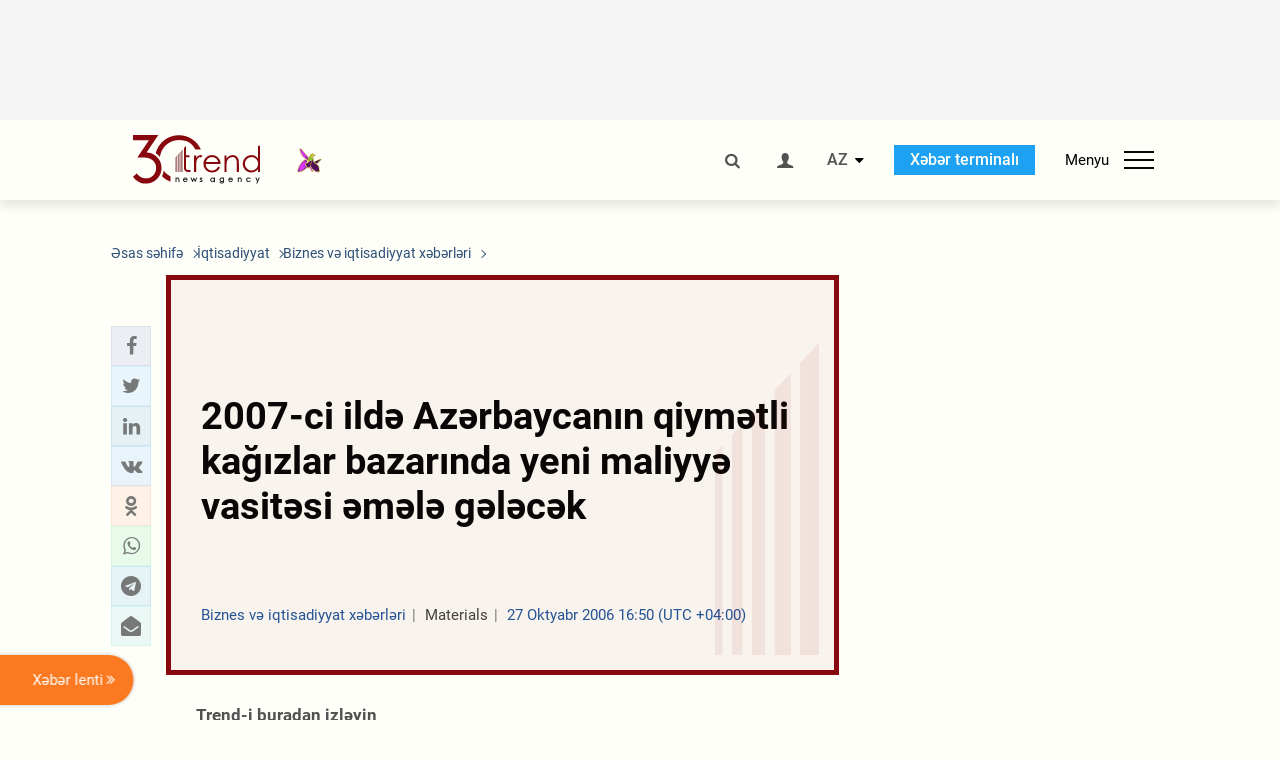

--- FILE ---
content_type: text/html; charset=utf-8
request_url: https://www.google.com/recaptcha/api2/anchor?ar=1&k=6Le0Mn0eAAAAAH-ikFIP7pKEggs-8uUk3fIiwJ54&co=aHR0cHM6Ly9hei50cmVuZC5hejo0NDM.&hl=en&v=PoyoqOPhxBO7pBk68S4YbpHZ&size=invisible&anchor-ms=20000&execute-ms=30000&cb=swi6lqc42r4u
body_size: 48518
content:
<!DOCTYPE HTML><html dir="ltr" lang="en"><head><meta http-equiv="Content-Type" content="text/html; charset=UTF-8">
<meta http-equiv="X-UA-Compatible" content="IE=edge">
<title>reCAPTCHA</title>
<style type="text/css">
/* cyrillic-ext */
@font-face {
  font-family: 'Roboto';
  font-style: normal;
  font-weight: 400;
  font-stretch: 100%;
  src: url(//fonts.gstatic.com/s/roboto/v48/KFO7CnqEu92Fr1ME7kSn66aGLdTylUAMa3GUBHMdazTgWw.woff2) format('woff2');
  unicode-range: U+0460-052F, U+1C80-1C8A, U+20B4, U+2DE0-2DFF, U+A640-A69F, U+FE2E-FE2F;
}
/* cyrillic */
@font-face {
  font-family: 'Roboto';
  font-style: normal;
  font-weight: 400;
  font-stretch: 100%;
  src: url(//fonts.gstatic.com/s/roboto/v48/KFO7CnqEu92Fr1ME7kSn66aGLdTylUAMa3iUBHMdazTgWw.woff2) format('woff2');
  unicode-range: U+0301, U+0400-045F, U+0490-0491, U+04B0-04B1, U+2116;
}
/* greek-ext */
@font-face {
  font-family: 'Roboto';
  font-style: normal;
  font-weight: 400;
  font-stretch: 100%;
  src: url(//fonts.gstatic.com/s/roboto/v48/KFO7CnqEu92Fr1ME7kSn66aGLdTylUAMa3CUBHMdazTgWw.woff2) format('woff2');
  unicode-range: U+1F00-1FFF;
}
/* greek */
@font-face {
  font-family: 'Roboto';
  font-style: normal;
  font-weight: 400;
  font-stretch: 100%;
  src: url(//fonts.gstatic.com/s/roboto/v48/KFO7CnqEu92Fr1ME7kSn66aGLdTylUAMa3-UBHMdazTgWw.woff2) format('woff2');
  unicode-range: U+0370-0377, U+037A-037F, U+0384-038A, U+038C, U+038E-03A1, U+03A3-03FF;
}
/* math */
@font-face {
  font-family: 'Roboto';
  font-style: normal;
  font-weight: 400;
  font-stretch: 100%;
  src: url(//fonts.gstatic.com/s/roboto/v48/KFO7CnqEu92Fr1ME7kSn66aGLdTylUAMawCUBHMdazTgWw.woff2) format('woff2');
  unicode-range: U+0302-0303, U+0305, U+0307-0308, U+0310, U+0312, U+0315, U+031A, U+0326-0327, U+032C, U+032F-0330, U+0332-0333, U+0338, U+033A, U+0346, U+034D, U+0391-03A1, U+03A3-03A9, U+03B1-03C9, U+03D1, U+03D5-03D6, U+03F0-03F1, U+03F4-03F5, U+2016-2017, U+2034-2038, U+203C, U+2040, U+2043, U+2047, U+2050, U+2057, U+205F, U+2070-2071, U+2074-208E, U+2090-209C, U+20D0-20DC, U+20E1, U+20E5-20EF, U+2100-2112, U+2114-2115, U+2117-2121, U+2123-214F, U+2190, U+2192, U+2194-21AE, U+21B0-21E5, U+21F1-21F2, U+21F4-2211, U+2213-2214, U+2216-22FF, U+2308-230B, U+2310, U+2319, U+231C-2321, U+2336-237A, U+237C, U+2395, U+239B-23B7, U+23D0, U+23DC-23E1, U+2474-2475, U+25AF, U+25B3, U+25B7, U+25BD, U+25C1, U+25CA, U+25CC, U+25FB, U+266D-266F, U+27C0-27FF, U+2900-2AFF, U+2B0E-2B11, U+2B30-2B4C, U+2BFE, U+3030, U+FF5B, U+FF5D, U+1D400-1D7FF, U+1EE00-1EEFF;
}
/* symbols */
@font-face {
  font-family: 'Roboto';
  font-style: normal;
  font-weight: 400;
  font-stretch: 100%;
  src: url(//fonts.gstatic.com/s/roboto/v48/KFO7CnqEu92Fr1ME7kSn66aGLdTylUAMaxKUBHMdazTgWw.woff2) format('woff2');
  unicode-range: U+0001-000C, U+000E-001F, U+007F-009F, U+20DD-20E0, U+20E2-20E4, U+2150-218F, U+2190, U+2192, U+2194-2199, U+21AF, U+21E6-21F0, U+21F3, U+2218-2219, U+2299, U+22C4-22C6, U+2300-243F, U+2440-244A, U+2460-24FF, U+25A0-27BF, U+2800-28FF, U+2921-2922, U+2981, U+29BF, U+29EB, U+2B00-2BFF, U+4DC0-4DFF, U+FFF9-FFFB, U+10140-1018E, U+10190-1019C, U+101A0, U+101D0-101FD, U+102E0-102FB, U+10E60-10E7E, U+1D2C0-1D2D3, U+1D2E0-1D37F, U+1F000-1F0FF, U+1F100-1F1AD, U+1F1E6-1F1FF, U+1F30D-1F30F, U+1F315, U+1F31C, U+1F31E, U+1F320-1F32C, U+1F336, U+1F378, U+1F37D, U+1F382, U+1F393-1F39F, U+1F3A7-1F3A8, U+1F3AC-1F3AF, U+1F3C2, U+1F3C4-1F3C6, U+1F3CA-1F3CE, U+1F3D4-1F3E0, U+1F3ED, U+1F3F1-1F3F3, U+1F3F5-1F3F7, U+1F408, U+1F415, U+1F41F, U+1F426, U+1F43F, U+1F441-1F442, U+1F444, U+1F446-1F449, U+1F44C-1F44E, U+1F453, U+1F46A, U+1F47D, U+1F4A3, U+1F4B0, U+1F4B3, U+1F4B9, U+1F4BB, U+1F4BF, U+1F4C8-1F4CB, U+1F4D6, U+1F4DA, U+1F4DF, U+1F4E3-1F4E6, U+1F4EA-1F4ED, U+1F4F7, U+1F4F9-1F4FB, U+1F4FD-1F4FE, U+1F503, U+1F507-1F50B, U+1F50D, U+1F512-1F513, U+1F53E-1F54A, U+1F54F-1F5FA, U+1F610, U+1F650-1F67F, U+1F687, U+1F68D, U+1F691, U+1F694, U+1F698, U+1F6AD, U+1F6B2, U+1F6B9-1F6BA, U+1F6BC, U+1F6C6-1F6CF, U+1F6D3-1F6D7, U+1F6E0-1F6EA, U+1F6F0-1F6F3, U+1F6F7-1F6FC, U+1F700-1F7FF, U+1F800-1F80B, U+1F810-1F847, U+1F850-1F859, U+1F860-1F887, U+1F890-1F8AD, U+1F8B0-1F8BB, U+1F8C0-1F8C1, U+1F900-1F90B, U+1F93B, U+1F946, U+1F984, U+1F996, U+1F9E9, U+1FA00-1FA6F, U+1FA70-1FA7C, U+1FA80-1FA89, U+1FA8F-1FAC6, U+1FACE-1FADC, U+1FADF-1FAE9, U+1FAF0-1FAF8, U+1FB00-1FBFF;
}
/* vietnamese */
@font-face {
  font-family: 'Roboto';
  font-style: normal;
  font-weight: 400;
  font-stretch: 100%;
  src: url(//fonts.gstatic.com/s/roboto/v48/KFO7CnqEu92Fr1ME7kSn66aGLdTylUAMa3OUBHMdazTgWw.woff2) format('woff2');
  unicode-range: U+0102-0103, U+0110-0111, U+0128-0129, U+0168-0169, U+01A0-01A1, U+01AF-01B0, U+0300-0301, U+0303-0304, U+0308-0309, U+0323, U+0329, U+1EA0-1EF9, U+20AB;
}
/* latin-ext */
@font-face {
  font-family: 'Roboto';
  font-style: normal;
  font-weight: 400;
  font-stretch: 100%;
  src: url(//fonts.gstatic.com/s/roboto/v48/KFO7CnqEu92Fr1ME7kSn66aGLdTylUAMa3KUBHMdazTgWw.woff2) format('woff2');
  unicode-range: U+0100-02BA, U+02BD-02C5, U+02C7-02CC, U+02CE-02D7, U+02DD-02FF, U+0304, U+0308, U+0329, U+1D00-1DBF, U+1E00-1E9F, U+1EF2-1EFF, U+2020, U+20A0-20AB, U+20AD-20C0, U+2113, U+2C60-2C7F, U+A720-A7FF;
}
/* latin */
@font-face {
  font-family: 'Roboto';
  font-style: normal;
  font-weight: 400;
  font-stretch: 100%;
  src: url(//fonts.gstatic.com/s/roboto/v48/KFO7CnqEu92Fr1ME7kSn66aGLdTylUAMa3yUBHMdazQ.woff2) format('woff2');
  unicode-range: U+0000-00FF, U+0131, U+0152-0153, U+02BB-02BC, U+02C6, U+02DA, U+02DC, U+0304, U+0308, U+0329, U+2000-206F, U+20AC, U+2122, U+2191, U+2193, U+2212, U+2215, U+FEFF, U+FFFD;
}
/* cyrillic-ext */
@font-face {
  font-family: 'Roboto';
  font-style: normal;
  font-weight: 500;
  font-stretch: 100%;
  src: url(//fonts.gstatic.com/s/roboto/v48/KFO7CnqEu92Fr1ME7kSn66aGLdTylUAMa3GUBHMdazTgWw.woff2) format('woff2');
  unicode-range: U+0460-052F, U+1C80-1C8A, U+20B4, U+2DE0-2DFF, U+A640-A69F, U+FE2E-FE2F;
}
/* cyrillic */
@font-face {
  font-family: 'Roboto';
  font-style: normal;
  font-weight: 500;
  font-stretch: 100%;
  src: url(//fonts.gstatic.com/s/roboto/v48/KFO7CnqEu92Fr1ME7kSn66aGLdTylUAMa3iUBHMdazTgWw.woff2) format('woff2');
  unicode-range: U+0301, U+0400-045F, U+0490-0491, U+04B0-04B1, U+2116;
}
/* greek-ext */
@font-face {
  font-family: 'Roboto';
  font-style: normal;
  font-weight: 500;
  font-stretch: 100%;
  src: url(//fonts.gstatic.com/s/roboto/v48/KFO7CnqEu92Fr1ME7kSn66aGLdTylUAMa3CUBHMdazTgWw.woff2) format('woff2');
  unicode-range: U+1F00-1FFF;
}
/* greek */
@font-face {
  font-family: 'Roboto';
  font-style: normal;
  font-weight: 500;
  font-stretch: 100%;
  src: url(//fonts.gstatic.com/s/roboto/v48/KFO7CnqEu92Fr1ME7kSn66aGLdTylUAMa3-UBHMdazTgWw.woff2) format('woff2');
  unicode-range: U+0370-0377, U+037A-037F, U+0384-038A, U+038C, U+038E-03A1, U+03A3-03FF;
}
/* math */
@font-face {
  font-family: 'Roboto';
  font-style: normal;
  font-weight: 500;
  font-stretch: 100%;
  src: url(//fonts.gstatic.com/s/roboto/v48/KFO7CnqEu92Fr1ME7kSn66aGLdTylUAMawCUBHMdazTgWw.woff2) format('woff2');
  unicode-range: U+0302-0303, U+0305, U+0307-0308, U+0310, U+0312, U+0315, U+031A, U+0326-0327, U+032C, U+032F-0330, U+0332-0333, U+0338, U+033A, U+0346, U+034D, U+0391-03A1, U+03A3-03A9, U+03B1-03C9, U+03D1, U+03D5-03D6, U+03F0-03F1, U+03F4-03F5, U+2016-2017, U+2034-2038, U+203C, U+2040, U+2043, U+2047, U+2050, U+2057, U+205F, U+2070-2071, U+2074-208E, U+2090-209C, U+20D0-20DC, U+20E1, U+20E5-20EF, U+2100-2112, U+2114-2115, U+2117-2121, U+2123-214F, U+2190, U+2192, U+2194-21AE, U+21B0-21E5, U+21F1-21F2, U+21F4-2211, U+2213-2214, U+2216-22FF, U+2308-230B, U+2310, U+2319, U+231C-2321, U+2336-237A, U+237C, U+2395, U+239B-23B7, U+23D0, U+23DC-23E1, U+2474-2475, U+25AF, U+25B3, U+25B7, U+25BD, U+25C1, U+25CA, U+25CC, U+25FB, U+266D-266F, U+27C0-27FF, U+2900-2AFF, U+2B0E-2B11, U+2B30-2B4C, U+2BFE, U+3030, U+FF5B, U+FF5D, U+1D400-1D7FF, U+1EE00-1EEFF;
}
/* symbols */
@font-face {
  font-family: 'Roboto';
  font-style: normal;
  font-weight: 500;
  font-stretch: 100%;
  src: url(//fonts.gstatic.com/s/roboto/v48/KFO7CnqEu92Fr1ME7kSn66aGLdTylUAMaxKUBHMdazTgWw.woff2) format('woff2');
  unicode-range: U+0001-000C, U+000E-001F, U+007F-009F, U+20DD-20E0, U+20E2-20E4, U+2150-218F, U+2190, U+2192, U+2194-2199, U+21AF, U+21E6-21F0, U+21F3, U+2218-2219, U+2299, U+22C4-22C6, U+2300-243F, U+2440-244A, U+2460-24FF, U+25A0-27BF, U+2800-28FF, U+2921-2922, U+2981, U+29BF, U+29EB, U+2B00-2BFF, U+4DC0-4DFF, U+FFF9-FFFB, U+10140-1018E, U+10190-1019C, U+101A0, U+101D0-101FD, U+102E0-102FB, U+10E60-10E7E, U+1D2C0-1D2D3, U+1D2E0-1D37F, U+1F000-1F0FF, U+1F100-1F1AD, U+1F1E6-1F1FF, U+1F30D-1F30F, U+1F315, U+1F31C, U+1F31E, U+1F320-1F32C, U+1F336, U+1F378, U+1F37D, U+1F382, U+1F393-1F39F, U+1F3A7-1F3A8, U+1F3AC-1F3AF, U+1F3C2, U+1F3C4-1F3C6, U+1F3CA-1F3CE, U+1F3D4-1F3E0, U+1F3ED, U+1F3F1-1F3F3, U+1F3F5-1F3F7, U+1F408, U+1F415, U+1F41F, U+1F426, U+1F43F, U+1F441-1F442, U+1F444, U+1F446-1F449, U+1F44C-1F44E, U+1F453, U+1F46A, U+1F47D, U+1F4A3, U+1F4B0, U+1F4B3, U+1F4B9, U+1F4BB, U+1F4BF, U+1F4C8-1F4CB, U+1F4D6, U+1F4DA, U+1F4DF, U+1F4E3-1F4E6, U+1F4EA-1F4ED, U+1F4F7, U+1F4F9-1F4FB, U+1F4FD-1F4FE, U+1F503, U+1F507-1F50B, U+1F50D, U+1F512-1F513, U+1F53E-1F54A, U+1F54F-1F5FA, U+1F610, U+1F650-1F67F, U+1F687, U+1F68D, U+1F691, U+1F694, U+1F698, U+1F6AD, U+1F6B2, U+1F6B9-1F6BA, U+1F6BC, U+1F6C6-1F6CF, U+1F6D3-1F6D7, U+1F6E0-1F6EA, U+1F6F0-1F6F3, U+1F6F7-1F6FC, U+1F700-1F7FF, U+1F800-1F80B, U+1F810-1F847, U+1F850-1F859, U+1F860-1F887, U+1F890-1F8AD, U+1F8B0-1F8BB, U+1F8C0-1F8C1, U+1F900-1F90B, U+1F93B, U+1F946, U+1F984, U+1F996, U+1F9E9, U+1FA00-1FA6F, U+1FA70-1FA7C, U+1FA80-1FA89, U+1FA8F-1FAC6, U+1FACE-1FADC, U+1FADF-1FAE9, U+1FAF0-1FAF8, U+1FB00-1FBFF;
}
/* vietnamese */
@font-face {
  font-family: 'Roboto';
  font-style: normal;
  font-weight: 500;
  font-stretch: 100%;
  src: url(//fonts.gstatic.com/s/roboto/v48/KFO7CnqEu92Fr1ME7kSn66aGLdTylUAMa3OUBHMdazTgWw.woff2) format('woff2');
  unicode-range: U+0102-0103, U+0110-0111, U+0128-0129, U+0168-0169, U+01A0-01A1, U+01AF-01B0, U+0300-0301, U+0303-0304, U+0308-0309, U+0323, U+0329, U+1EA0-1EF9, U+20AB;
}
/* latin-ext */
@font-face {
  font-family: 'Roboto';
  font-style: normal;
  font-weight: 500;
  font-stretch: 100%;
  src: url(//fonts.gstatic.com/s/roboto/v48/KFO7CnqEu92Fr1ME7kSn66aGLdTylUAMa3KUBHMdazTgWw.woff2) format('woff2');
  unicode-range: U+0100-02BA, U+02BD-02C5, U+02C7-02CC, U+02CE-02D7, U+02DD-02FF, U+0304, U+0308, U+0329, U+1D00-1DBF, U+1E00-1E9F, U+1EF2-1EFF, U+2020, U+20A0-20AB, U+20AD-20C0, U+2113, U+2C60-2C7F, U+A720-A7FF;
}
/* latin */
@font-face {
  font-family: 'Roboto';
  font-style: normal;
  font-weight: 500;
  font-stretch: 100%;
  src: url(//fonts.gstatic.com/s/roboto/v48/KFO7CnqEu92Fr1ME7kSn66aGLdTylUAMa3yUBHMdazQ.woff2) format('woff2');
  unicode-range: U+0000-00FF, U+0131, U+0152-0153, U+02BB-02BC, U+02C6, U+02DA, U+02DC, U+0304, U+0308, U+0329, U+2000-206F, U+20AC, U+2122, U+2191, U+2193, U+2212, U+2215, U+FEFF, U+FFFD;
}
/* cyrillic-ext */
@font-face {
  font-family: 'Roboto';
  font-style: normal;
  font-weight: 900;
  font-stretch: 100%;
  src: url(//fonts.gstatic.com/s/roboto/v48/KFO7CnqEu92Fr1ME7kSn66aGLdTylUAMa3GUBHMdazTgWw.woff2) format('woff2');
  unicode-range: U+0460-052F, U+1C80-1C8A, U+20B4, U+2DE0-2DFF, U+A640-A69F, U+FE2E-FE2F;
}
/* cyrillic */
@font-face {
  font-family: 'Roboto';
  font-style: normal;
  font-weight: 900;
  font-stretch: 100%;
  src: url(//fonts.gstatic.com/s/roboto/v48/KFO7CnqEu92Fr1ME7kSn66aGLdTylUAMa3iUBHMdazTgWw.woff2) format('woff2');
  unicode-range: U+0301, U+0400-045F, U+0490-0491, U+04B0-04B1, U+2116;
}
/* greek-ext */
@font-face {
  font-family: 'Roboto';
  font-style: normal;
  font-weight: 900;
  font-stretch: 100%;
  src: url(//fonts.gstatic.com/s/roboto/v48/KFO7CnqEu92Fr1ME7kSn66aGLdTylUAMa3CUBHMdazTgWw.woff2) format('woff2');
  unicode-range: U+1F00-1FFF;
}
/* greek */
@font-face {
  font-family: 'Roboto';
  font-style: normal;
  font-weight: 900;
  font-stretch: 100%;
  src: url(//fonts.gstatic.com/s/roboto/v48/KFO7CnqEu92Fr1ME7kSn66aGLdTylUAMa3-UBHMdazTgWw.woff2) format('woff2');
  unicode-range: U+0370-0377, U+037A-037F, U+0384-038A, U+038C, U+038E-03A1, U+03A3-03FF;
}
/* math */
@font-face {
  font-family: 'Roboto';
  font-style: normal;
  font-weight: 900;
  font-stretch: 100%;
  src: url(//fonts.gstatic.com/s/roboto/v48/KFO7CnqEu92Fr1ME7kSn66aGLdTylUAMawCUBHMdazTgWw.woff2) format('woff2');
  unicode-range: U+0302-0303, U+0305, U+0307-0308, U+0310, U+0312, U+0315, U+031A, U+0326-0327, U+032C, U+032F-0330, U+0332-0333, U+0338, U+033A, U+0346, U+034D, U+0391-03A1, U+03A3-03A9, U+03B1-03C9, U+03D1, U+03D5-03D6, U+03F0-03F1, U+03F4-03F5, U+2016-2017, U+2034-2038, U+203C, U+2040, U+2043, U+2047, U+2050, U+2057, U+205F, U+2070-2071, U+2074-208E, U+2090-209C, U+20D0-20DC, U+20E1, U+20E5-20EF, U+2100-2112, U+2114-2115, U+2117-2121, U+2123-214F, U+2190, U+2192, U+2194-21AE, U+21B0-21E5, U+21F1-21F2, U+21F4-2211, U+2213-2214, U+2216-22FF, U+2308-230B, U+2310, U+2319, U+231C-2321, U+2336-237A, U+237C, U+2395, U+239B-23B7, U+23D0, U+23DC-23E1, U+2474-2475, U+25AF, U+25B3, U+25B7, U+25BD, U+25C1, U+25CA, U+25CC, U+25FB, U+266D-266F, U+27C0-27FF, U+2900-2AFF, U+2B0E-2B11, U+2B30-2B4C, U+2BFE, U+3030, U+FF5B, U+FF5D, U+1D400-1D7FF, U+1EE00-1EEFF;
}
/* symbols */
@font-face {
  font-family: 'Roboto';
  font-style: normal;
  font-weight: 900;
  font-stretch: 100%;
  src: url(//fonts.gstatic.com/s/roboto/v48/KFO7CnqEu92Fr1ME7kSn66aGLdTylUAMaxKUBHMdazTgWw.woff2) format('woff2');
  unicode-range: U+0001-000C, U+000E-001F, U+007F-009F, U+20DD-20E0, U+20E2-20E4, U+2150-218F, U+2190, U+2192, U+2194-2199, U+21AF, U+21E6-21F0, U+21F3, U+2218-2219, U+2299, U+22C4-22C6, U+2300-243F, U+2440-244A, U+2460-24FF, U+25A0-27BF, U+2800-28FF, U+2921-2922, U+2981, U+29BF, U+29EB, U+2B00-2BFF, U+4DC0-4DFF, U+FFF9-FFFB, U+10140-1018E, U+10190-1019C, U+101A0, U+101D0-101FD, U+102E0-102FB, U+10E60-10E7E, U+1D2C0-1D2D3, U+1D2E0-1D37F, U+1F000-1F0FF, U+1F100-1F1AD, U+1F1E6-1F1FF, U+1F30D-1F30F, U+1F315, U+1F31C, U+1F31E, U+1F320-1F32C, U+1F336, U+1F378, U+1F37D, U+1F382, U+1F393-1F39F, U+1F3A7-1F3A8, U+1F3AC-1F3AF, U+1F3C2, U+1F3C4-1F3C6, U+1F3CA-1F3CE, U+1F3D4-1F3E0, U+1F3ED, U+1F3F1-1F3F3, U+1F3F5-1F3F7, U+1F408, U+1F415, U+1F41F, U+1F426, U+1F43F, U+1F441-1F442, U+1F444, U+1F446-1F449, U+1F44C-1F44E, U+1F453, U+1F46A, U+1F47D, U+1F4A3, U+1F4B0, U+1F4B3, U+1F4B9, U+1F4BB, U+1F4BF, U+1F4C8-1F4CB, U+1F4D6, U+1F4DA, U+1F4DF, U+1F4E3-1F4E6, U+1F4EA-1F4ED, U+1F4F7, U+1F4F9-1F4FB, U+1F4FD-1F4FE, U+1F503, U+1F507-1F50B, U+1F50D, U+1F512-1F513, U+1F53E-1F54A, U+1F54F-1F5FA, U+1F610, U+1F650-1F67F, U+1F687, U+1F68D, U+1F691, U+1F694, U+1F698, U+1F6AD, U+1F6B2, U+1F6B9-1F6BA, U+1F6BC, U+1F6C6-1F6CF, U+1F6D3-1F6D7, U+1F6E0-1F6EA, U+1F6F0-1F6F3, U+1F6F7-1F6FC, U+1F700-1F7FF, U+1F800-1F80B, U+1F810-1F847, U+1F850-1F859, U+1F860-1F887, U+1F890-1F8AD, U+1F8B0-1F8BB, U+1F8C0-1F8C1, U+1F900-1F90B, U+1F93B, U+1F946, U+1F984, U+1F996, U+1F9E9, U+1FA00-1FA6F, U+1FA70-1FA7C, U+1FA80-1FA89, U+1FA8F-1FAC6, U+1FACE-1FADC, U+1FADF-1FAE9, U+1FAF0-1FAF8, U+1FB00-1FBFF;
}
/* vietnamese */
@font-face {
  font-family: 'Roboto';
  font-style: normal;
  font-weight: 900;
  font-stretch: 100%;
  src: url(//fonts.gstatic.com/s/roboto/v48/KFO7CnqEu92Fr1ME7kSn66aGLdTylUAMa3OUBHMdazTgWw.woff2) format('woff2');
  unicode-range: U+0102-0103, U+0110-0111, U+0128-0129, U+0168-0169, U+01A0-01A1, U+01AF-01B0, U+0300-0301, U+0303-0304, U+0308-0309, U+0323, U+0329, U+1EA0-1EF9, U+20AB;
}
/* latin-ext */
@font-face {
  font-family: 'Roboto';
  font-style: normal;
  font-weight: 900;
  font-stretch: 100%;
  src: url(//fonts.gstatic.com/s/roboto/v48/KFO7CnqEu92Fr1ME7kSn66aGLdTylUAMa3KUBHMdazTgWw.woff2) format('woff2');
  unicode-range: U+0100-02BA, U+02BD-02C5, U+02C7-02CC, U+02CE-02D7, U+02DD-02FF, U+0304, U+0308, U+0329, U+1D00-1DBF, U+1E00-1E9F, U+1EF2-1EFF, U+2020, U+20A0-20AB, U+20AD-20C0, U+2113, U+2C60-2C7F, U+A720-A7FF;
}
/* latin */
@font-face {
  font-family: 'Roboto';
  font-style: normal;
  font-weight: 900;
  font-stretch: 100%;
  src: url(//fonts.gstatic.com/s/roboto/v48/KFO7CnqEu92Fr1ME7kSn66aGLdTylUAMa3yUBHMdazQ.woff2) format('woff2');
  unicode-range: U+0000-00FF, U+0131, U+0152-0153, U+02BB-02BC, U+02C6, U+02DA, U+02DC, U+0304, U+0308, U+0329, U+2000-206F, U+20AC, U+2122, U+2191, U+2193, U+2212, U+2215, U+FEFF, U+FFFD;
}

</style>
<link rel="stylesheet" type="text/css" href="https://www.gstatic.com/recaptcha/releases/PoyoqOPhxBO7pBk68S4YbpHZ/styles__ltr.css">
<script nonce="xGtlKunt6zxkQ0Md__5hJw" type="text/javascript">window['__recaptcha_api'] = 'https://www.google.com/recaptcha/api2/';</script>
<script type="text/javascript" src="https://www.gstatic.com/recaptcha/releases/PoyoqOPhxBO7pBk68S4YbpHZ/recaptcha__en.js" nonce="xGtlKunt6zxkQ0Md__5hJw">
      
    </script></head>
<body><div id="rc-anchor-alert" class="rc-anchor-alert"></div>
<input type="hidden" id="recaptcha-token" value="[base64]">
<script type="text/javascript" nonce="xGtlKunt6zxkQ0Md__5hJw">
      recaptcha.anchor.Main.init("[\x22ainput\x22,[\x22bgdata\x22,\x22\x22,\[base64]/[base64]/[base64]/bmV3IHJbeF0oY1swXSk6RT09Mj9uZXcgclt4XShjWzBdLGNbMV0pOkU9PTM/bmV3IHJbeF0oY1swXSxjWzFdLGNbMl0pOkU9PTQ/[base64]/[base64]/[base64]/[base64]/[base64]/[base64]/[base64]/[base64]\x22,\[base64]\\u003d\\u003d\x22,\x22w5R7w5fDqcKPwpMBXgDCscKBwowmwqJSwq/ClcKiw5rDimRJazBDw6JFG3svRCPDlsKawqt4bENWc0Exwr3CnH/Dk3zDlgvCpj/Do8K/QCoFw7rDtB1Uw5rCv8OYAgnDhcOXeMKPwrZ3SsK6w7pVOC7DlG7DnVnDmlpXwpd/w6crf8KFw7kfwp1fMhVnw6vCtjnDiHEvw6xbUCnClcK2RjIJwrkGS8OadcOgwp3DucKvU11swr0lwr0oMMO9w5I9K8K/[base64]/Dsnp/IcOVwrNiwo/DsypBwpNVQMOPUMKlwp/CtcKBwrDCnE88wqJuwrXCkMO6wqLDs37Dk8OWFsK1wqzCrAZSK288DgfCs8KBwpllw6VwwrE1OcK5PMKmwqvDjBXCmwsfw6xbHnHDucKEwoxSaEpMGcKVwpszecOHQHZZw6ASwrlVGy3CjMOlw5/[base64]/DmcKvw5g/DzzDo8OvQ2h3N8Kowp/CisK3w4rDucOGwpXDscO/w4HChV5PRcKpwpkTUTwFw5PDnh7DrcOkw5fDosOrc8OawrzCvMKewqvCjQ5AwpM3f8OiwpNmwqJMw6LDrMOxN3HCkVrCkRBIwpQ3K8ORwpvDmsK+Y8Orw5vCgMKAw758KjXDgMKcwq/CqMOdXHHDuFNTwrfCuQYKw67CpU7CkFhfU3RdYsO7FmFIYlHDrUTCucOQwr/Ci8O/IGfCuUnCkjc6fQTCgsOIw4dHw7JTwpNuwqEuWC7CvE7DpsO2YcO/DMKfSWMCwrfCrks5w7XCsCvCrsOmd8OKSCvCq8OvwpbDvsKCw6g/w43DncOuw6HCnXxNwp1aEi3DrsK5w4TClcKuKzc6Egknwp0bTcK2wotnD8OqwrvDocOgwpvDmcOxw61/[base64]/CvVnCqxQRTsOwwqdIY3MXaS/CgMK3w6s1E8KsYcOZZjpWw5JGwrDDghPChcKaw5jDqsODw5rDnhNFwrrCr20RwoPDqMKLUcKLw5fDoMKhfkzCssKQT8K1MsKYw5N+e8OVZljDisKwCD3CnMOTwq/DmMKHJMKmw43DqWjCmsOaUMO5wrouIBrDmMOOa8Ogwop8w4lFw6c5HsKbVGxQwrJSw6UKPsK2w5zDgmwOIcOoSCAfwoHDvMOFwpwGw6E5w6MWwq/DpcK7asOhE8O5wo5XwqbClFvCgsOwEGxRYsK8HsO6SQxcSX7Dn8OPUMK/wrkkH8K/w7hmw59Vw79facKbw7nCicOrwphQJcKkcsKvdC7Ck8O+wr3DnMKAw6LCgGIYW8KNwqzCjy4sw4zDnsKSC8OCw4DDh8OJYnsUw5DCj2BSwqDCpMK2J2w0D8KgUwTDvcKHwrfDpD5fFcKMJCXDm8KhbS8ebMOAOkFtw6TCj3Uvw7NJEl/DvsKYworDkcOuw4jDt8OHcsO/w7LCmsK5ZMOqw5XDrMKrwpDDqXU2N8Oqwp/Dl8Ozw6saFwIBZsO5w5PDtDFVw5JTw5XDmm9BwoPDs2zCvMKlw5HDrMOtwrfCv8K4V8OICMKCWMOvw5hdwrt/w4RMw5/Cr8KBw4cWc8KAU0nClgDCqjfDn8KxwrPCpX/ClsK/VR5UQgvClh3DqMO0PMKWT1nCu8KWOF4AdMOrX33CgcK2NsO2w4tPTXM1w4PDg8KXwp/DrQMdwqTDpsK5JMKXHcOIZmjDgDxhdDTDoEDCij3DtgY4wpNPEMOjw5F+D8OmUMKaL8OWwoFnFxjDgsKcw6N2NMOzwpNqwqvCkC43w4fDqT9ub11yKzrCo8KSw4dew7rDisO9w7Jbw4fDhHcBw7Imd8KJV8ObesKEwr3CssKIJgvCo387wqQHwromwpA2w5d9HsOlw6/CpBEAMMOBK0zDssOXKlPCs285e1LDmnHDg0rDnsKewoEmwohNMy/[base64]/Dp8KgAUjDvsKhL0DDsHrDqi7DhnwqDMOJB8OCX8O9w6U+w7E0wp3DnsKJwoHCuS7DmMO3woJMw5zDu1/DgUtNHj0ZMgfCscKCw58CJsOZwqwLwrQvwqALacOpw4nCgsK0di50fsO+wq5wwo/ChmJnIcOtT2DCh8OcPcKiZ8KFw4tOw44QdMOwFcKCOcO3w6vDo8Kpw7DCoMOkfTbCj8Oewqojw4rCklxTwqAswojDkBoNwrnCu0xBwq7Di8KWHxQsPsKVw4g0aGDDk13CgcKBw6QlwofCm0bDrcKLw64Cdx46wp4Ew6TCoMKGXMK5wq/DrcK8w7cxw4vCgsOZw6kpKcK/wrwAw4PClFwwGQA+w7/CiWArw5LCqMK6MsOrw4FYBsO6X8Ojwp4hwrLDocOuwobDvRjDhyfDlC7DpCPCsMOpfHjDucOlw4tPaAzDniHCsDvDqCvDsl4Ow7/Do8OiBlogw5IQw4nCkMKQwqUhJ8O5DcKiw4QdwqJzW8K7w6nCk8O0w4ZYVMOeaS/CkjvDo8KZd1LCv3ZrXsOOwp0sw7/ChMKFFCDCvj8LMMKPJMKYVgAyw5IGMsOxYMOmZ8OUwqtzwoF9ZMO9w5ZDCgZxwq19EsO3wp8Tw5cww6vChR41CMKOwppdw6kBw6LDscKpwpfCmMO2XsKCXRVjw6pjYcO+wqHCrQTClcKgwp/[base64]/DkH7Dh8OWwr0OSMKCPMKNS0tMwq56w5ZCe1U9FcOOVDnDpSjCncO2VD/CvjDDkn9eMcO3w6vCq8OEw5RBw4AVw4g0ccOiT8KVc8Oxw5IZasOCw4UzPVjDhsK1QMKQw7bCm8OsAsKkGg/ClFlUw7xmbj/[base64]/[base64]/DpMOddcOPwqnDtsKxEVbDvC3Dg8KWw6jCrcKjR39eEsKLa8OPwpB5wrk2F1IxMzpuwoHCtFTCo8KsdSTDoW7CsFYZYWLDoA4fHsKde8OrGW3Cq13DucKmwrpZwosuHhbCnsKQw5IBIFnCoADDmGV/NsOfw7TDmBhjw7fChcKKGFsrwoHCkMKlVxfCjDQLwoV8WsKLVMK/wojDgnvDl8KMwrnCucKdw61ufMOgwrbCslMUw4zDicOVUgXCmhofRCHCnnjDn8OBw6lIPyPDrkzDkMOZwrwxwoXDiWDDowkDwp/CqCXDhsOuA3l7HlXCpGTDkcOSwqPDsMK7R0rDtm/CgMO/FsOrw4/Ck0N8w7E0ZcKDSS4vaMOOw559wp/DqX90UMKnOA9uw73DuMKPwoXDlcKOw4TCu8Oxw7h1FMKSwoIuwqTCoMKuRWQhw47DrMKlwonCncKmfcKXw6M/EnBDwpswwp5BfWRyw7p5JMOWwo8dAiXDjilHY2vCr8KHw6zDgMOMw45jDl3CsCHDpiDDvMO/DS7ClBjCg8O5w4xIwoHCj8KCZsKbwrscMAlgwpLDqMKqfBRFBcOUO8OdGVHDk8O4wr94OsOQMxwhw77CqMOTZcO9w5TDgWPCukUoQh8kfXDDscKAwo/CtHcQf8K/AMOQw67Dt8OaLMOxw744I8OPwpI8woNWwofCgsKMIsKEwr3Cm8KaLcODw6/Dp8O3w6TDvknDuQN7w65sBcKMwpnCksKhTcKnw5vDi8OnIgAYw4/DrsOPJ8KvfcKiwp4mZcOKGMKYw7hQU8KnBxJ9wqPDl8OgNDcvPsKXw5DCpyYLD2/Cn8OJR8KRYGkfBmDDrcKCLwVsWHogDMK+fl3Do8OiScOANcOdwqTDmcKadT7Cj29Uw6rDksOTwo7CjsO8awbDr0LDs8KfwoVPTAfDksOrw5nCjcKAIcKtw5slS2HCr2FUUj7Dr8O5PDbDi3PDlCJ6wrVgVCTDqAoqw5vDhFMtwqrCmMOew5vCjDbDgMKkw6F/wrfDtcOQw6c7w6lswp7DnRjChcOiJEUId8KBEw4dJsO/wrfCqcOxw7DCqMKew7PChMKCd07DnsOew43DlcOcI1EDwod6ci58JMONGMKaRMKjwpFKw78hOSsNwoXDpV5QwpADw5TCqVQ5wpHCgMKvwonCiyRhXj5jbAzCvsOgIAIVwqlWc8OzwptMRsO0csKCw4jDm3zDisOPw5zDtjJNw5/[base64]/asOQw7hvQMK9BzkqXxsTEcOtw5XCmsKaw7nCucKAScOBGU0JM8KaQF0Tw4XDrsO+wp7DjcOfw59aw4N/CMKFwpjDpgbDl1QRw7JJw4ptw7rDpE4YIxdbwqJawrPCjsKCYBUDMsO6wp4fQUQEwqdRw7dTAUchw5nChkHDhVsjcMKJbzfCmcO6NEtBMUXDi8OxwqXCnQwVUMOqw5rCrj5IKQnDpBDClFwlwohidsKfw4jCjsOPBz4tw5/[base64]/CtEvCmsKKdDbDmcOfwoDCjQMKUsOGQ8O0w5YBUsO4w5bCmjMfw47CnsOAFBvDnUnCpcOdw4fDpl3DkxQ6f8KsGhjClWDCusOcw7QUQ8K5MCgGV8O4w6XCoyLCpMKaQsOBwrTDg8OFwop6RXXCoh/DmiBAwr1dw6/[base64]/w7ZEw54kwq7DoMOMD3JtwpdIPiPDtMOdRMKHw6fDrMOhJsOfG3rDpy/DiMKkQQfCvsKnwrXClcOCfcO5XsOzJMOIYSLCrMKFUitowrR/AsKXw48kw5XCrMKScBAGwrljQ8O4b8KDFRDDt0LDmsO0K8OGWMOefsKgdiJUw5AZw5g5wr1EIcOXwqjCpB7Dg8OXw53DjMK3wqvCuMOfw7PCqsOcw5nDvj9XYU5OTMKAwpEta2nCsA/DoyzCv8KpEMKhw7sTfMKpL8K+dMKPPzhmdsOlEBVeCTbCoxXDuzoyDcOiw4/Dt8Oxw4s9EXDDlV80wqjDuUnCml9wwqfDmMKKCjHDjVHDssOnKHbDiSvCs8O2O8OOecK2w47CucOPw4gHw7PCuMKOaxrCtmPCmiPComJBw7HDglRPYC4MC8OpR8Kww5fDnsKEGsOOwr0zBsOSwofDvsKmw4nDtMK+wrjCshHCmw/CkGthPXTDsSnChUrCjMOjKsKIU3wvJ1/Co8OJL13Di8Onw5nDuMOnBXgfwqbDjhLDj8Kqw7d5w7YfJMK3AsKeQMK1OSnDsmXCksO/OVpxw44qw7hKwr/CuWV9bxA5PMO1w6hzRS7CgMOCbMK4BsKaw71vw6rDigHCr2vCrRnDssKlLcOXB1lpOjhHd8K9KcO+A8OTZ2oSw63CoyjDv8O2d8KjwqzCkMOqwppsdsKiwqvDuQzDssKPwpvCnSBZwrNUw5LCjsK+w5zClE7CkT0EwqjCr8Kiw5QDw5/DlxsPwrLCt0NeNMOBYsO0w4dCw5xEw77CsMOcNBd8w5EMw6vDvG3Cg2XDjX/CgGoQw6RUVMKwZz7DuiIUX1YqW8OXwq/Cskg2w4fDpMO6wo/DqEd8KAduw6LDrF3DjFovWV5PRsKCw5wbccOPw6vDuAYEGMOpwrfCi8KMMsOKG8OnwqJCT8OORxUoasORw6fCi8Kpw6tmw4czQ3LCkwrDisKiw47Dt8OfAxEmf0knPU/[base64]/TBzDvAbCncKgM8OPakTCnF9RaMKHwoE0w5t9wprDo8OZwofCjsK0O8O2WBvDgsOCw47ChVpCwrspaMO3w7hLAsOCMUrCqWnCvCZZO8KLdGDDhsKvwqnDpRvDsCfDocKNYXJNwpDCuX/CjXzCgWNUMMKwG8O8Y2/Co8KfwoHDpMKqIB/CnmkRPMOFCMOQwo19w67Cv8OlOMKnw6TCvwbCkDjClkMhU8KiVQpsw7PCtANUbcOEwr3Cl1LCoz8Pwr1Kw74kCX7DtUbDp0nCvQLDuw3CkiTCkMOow5EKwrNtwoXCqUlhw75CwrPCiiLCvcKBwo/ChcOnO8O4w75oTD4tw6nCicO9woRrw7/CscKfPTHDoRTDjnHCh8O9b8Ovw6NDw41xw6Fdw4IDw4U7w5/CpsOzKsKnw4nDg8K+ecKnSMKmAsK1CMO4w77Cgl4Ow7wWwrAnwp3DrmfDuwfCtRbDmXfDtCvCqA1XUWwKw4PCoy/CmsKPEjYQDDnDtcKqYDjDrTfDuDHCoMORw6TCrMKXakvDqwhgwoc5w6Rpwo5ZwqNvacOeD1tUP1TCqMKGw6N6w4QGEsOKwrZtw47DsW/CkcO1KsKYw7fCuMOpTsKGwqvDocOJZMO3NcKDw4bCg8Kcwq14wolJwoPDkitnwprDmADCs8OywrBVwpLCpMOESCzCusO/[base64]/CukFfUElyw7rCuDrClsK1VQVvdsOnKHTChMOZw4TDhjfCo8KocU0Kw7cTwrpWUy3DuiDDksOUw6UUw6jCiCLDhQhkwo3DgyxrL0wBwqwUwo3CtMOLw64Zw5hbUcOVV2JcDVxDdFXCjcKtw7Yzw5U6wrDDtsK4KsKmX8K0BkPCi1/DtMODTwQ6NUgKw7lpRUbDi8OIf8K7wqjDgEzCoMOYwpLDpcKww4vDkCPChsKzYEHDh8KZwqLCsMK+w6/[base64]/DrsKlTRFye8Opwq8xNQcPKsOqwp/DnEXDpcONecKARsOlMsOhwoFaQXo/a35tRz1nwrjDjRssAn4Lw4lGw60xw43DvQZbbxpAGGTCl8Ocw41VTjYyGcOgwpzDjBfDmcO/DGzDixt2PiN3woDCiwQQwqUgflXChMOTwoTCsDLDnQLDgQEmw7fCnMK7w7s7wrROYEvCi8KJw5jDvcOce8OhLsOawrxPw7pyUR/[base64]/ClMOgw5NaEz3Ctn7Dq8KPN8KQwq/DpEomJcKlwqHDrMO2NWphw47CjMOAXsKWwpjDsT3Dnw41VsKlwovDncOuf8KQwpRdw4EeIyjCscOuFR55AjzCtl7DjMKjwonCm8O/w4rCtcOtTMK1wpfDuwbDrQvDhWAywojDtcK/YMKRDMKcPxgaw7kVw7IqbCPDskp9w57ClnTCgHpIw4HCnQPDqURBwr7Don5dw58Qw7HDgUrClyV1w7zCtWJxMndsO3rDpDspNsOGU1fCjcKxWsOOwrJRCcKVwqjCicOFw6bCuC7CgzIKbTpQDVc8w7rDgwNHWi7Cv3N+wqLCl8Klw7BLE8Ovwp/Dt0YpGMKXHTLCmkbCmEE7wprCm8K9Oy1Gw4bClwXCvsORYcOLw5oTwog4w5cCD8OJHcKiw43DocKcDB0pw5jDncKswqYTd8Osw5zCkRjCo8Ouw6UTw5fDrcKQwrfDpsKfw4zDn8Ksw7RWw43DqcOEbmZjTMK5wr/[base64]/[base64]/DlsOHw5nDgkN/w4TDkMKfesK8dhhzbB3CpVssbcKzwpnDhxM0Ok0jfh/CnRfDsAYgw7cENQLDpx3Cv2ZeNsOIw4nCh0nDtMKbRmpsw45LWlFvw4jDlMOEw6APwpEpw7NawobDkQ8MMn7CiUstTcKsBcK3wrPDpWDDgA7ClgwZfMKQw7tpJDXCtMOKwrzChnXCssOuw6fCihp7BnvDqybChsO0wphww5XDsmpNwqjCuVM/[base64]/CgArDjBk1HcKCw4Aaw7Vlw5hpf8KwShTChcOow78dBMO2RsKcKxjDvcKSAAx7w6MZw4nCnsKyAjDCn8OrcsOpe8KdQcKqZMKvOMKcwovCtS8EwrdweMKrPcKVw5x3w6t+RMKnWsKMc8OdBMKgw4d6EGfClQbDgsO/wr/[base64]/w4cVwprDrWMjw4HDmsK6FRl9aRXDmHbCkcObw4vDjMKew6NIK3BgwrbCrw3CrcKAd19cwrLDh8Ktw4c8IkMNw6PDgn3CjMKQwo5xU8K7WcKjw6TDrmzCrcOswodfwoweAMOyw442ZsK/w6DCnMOgwqXCj0LDncK8woRBwq1WwqJke8OBwo5RwrPCjUMiDFrDpsOBw5g+QAofw5nDphHCuMKgwp0Aw6XDq3HDtA1mbWXCgVfCukwJMwTDuHLClcKTwqTCpsKOw70mbcOIYMOrw6fDvSfCtVXCqB/DrhzDo0PCpsOzw6c+wrFsw7NSfynClMOnwp7DmMK+wrTCgG/Dq8Klw5V1fzZtwpALw789cF7Cl8OYw6t3w4sjYkvDrcOhfMOgWwN3w7NMCWnCtsK7wqnDmMO3bCzClyrCpsOSXsOaKcKVw53DncK2LVIRwrfCqsKpU8KtDDvDiULCk8Opw5Q3fGXDuz3Cj8OfwpvDmWQbM8O+w6USwroywrEtORFvGk09w7/DpwkTMMKAwrUHwqdDwrXCpMKmw7vCsFUTwqwQw54TUlUlwrdbw4cowpjDpUoJw7/[base64]/w6jDvsOuQMKFTErChjPCosKHN8OtIMKaw5kQwqLCuTAuGMOPw5JKwrdCwoNPwoFRw7UXwrXDjsKlRivDvFN9FDrCj1DCv0Y0VRQpwqctw47DvMO9wrMgesK9OEVQbsOVCsKSVcKmwohEwrRVW8O/Hk0rwrXDiMOFw47DuGwJeW/CtkRZIsKsQFLCu3XDmX/CoMKVW8OIw47CgsOSRcOydF3Cg8OPwrl6w40RVsO4wovDihDCm8KHXiF9wo8jwrPCvVjDngnCvnUvwpZKND/[base64]/DlMKoHWnCscKmG8OFw6FZAGvCqhV4dhfDjkw1wo16wonDpTApw5kWOcK9egExA8Ojw5AWwpRwSQsKKMOTw587asKYUMKvecOYSCPChMOjw48+w5DDs8OEwr/Di8O8FxPDs8OrdcOcPsKDXnbDkh/Cr8O7w7PCu8Kow5xcwqbCp8OVw6fCmMK8V0YySsKXwo0bwpbCimQjJX/Do3IhcsOMw77DtcOww7I/e8KOGMORM8KAw5jDsFxuCsOSw5LDgVLDk8OQHjkuwrnDpxMvB8OfSkDCs8Ohwp86woJAwojDhhhVw4PDv8OwwqXDtkNEwqrDpMOmLmdEwrnCnsKVbcKawpdPbnR5w4MGwq/DjnkqwrLCgml5XDrDkw/CnyXDp8KlDMOuwpcaXArCqBfDlC/CnwHDinshwqhmwrNNw77Cgj/DshvClsO0MTDCtijDv8OtOsOfMwlrSHnDpyptwrvCusKwwrnCo8Okw6HDu2bCkW3Djy/DiDnDgsKtVcKdwpN0wqNnd1J6wq/CkVFSw6YpHXVjw5VkAsKLChHCgF1Uw6cEZcK8bcKGwr8cwqXDj8OKZcKwBcOaBF8Ww7vDjcKlbVlEUMKewolrwpXDpSTCsUzCocKdwpQWaRgPflU9wpJUw7I6w6xVw54MMyUiMW7CjScdwpp7wpZsw6PCncOgw6TDuXXCqsKYCxrDpAnDhsKPwqZZwokOa2TCg8O/[base64]/CuxUMVXfCkz08HMK6E8KIwpNycVszw5Uiw4/CmzrCo8KfwrE+RDnDjMKOcH/[base64]/[base64]/CjcKcw5hBFxFTw5LDtMOIw4vClcK8w6YMesKQccOxw5V+wqXDsVjCvcK6w43CiAPDt1c9I1bCrcKSw5ZQw5fDj1nCqsO1ScKKM8Kaw5fDtcOFw7BWwp/ChBjCncKZw5zCgETCscOnccOiOMK8bEbDt8KbYsKMZV94woxewqTDv1LDk8OBw7VPwroOYnN3w4HDncO2w6PDssOOwp/Di8Obw4EewptjE8KlYsOpw7XCmMKXw7rDrMKKwqURw5DDvDNcRWoweMOGw4UwworCkCPDtkDDi8OewojCrTLCicOAwpV6w6/Dsk3DtB87w753HsKFfcK1eVTDpsKKwqELAcKDCUptM8K3w4wxw6PClkPDncOlw7MndU8pw4kkaXRVw4R7RsO/PkfCm8KxLUrCsMKMPcKdFTfCnynCicOVw7nCocKUIGRTw6tewrNFEEZAFcONCMKWwo/DhsO/[base64]/CpFzDssOsw5N/fSZ0wrPDlULCvMOmw5IdwqDCpsKWwpbDiEB8f2PCncKOdcKbwpjCr8KBwpwQw4zCj8K0b2XCgMOzdhjCgsKMdDPDshzCg8ObTznCsDrDocKjw4N+YMO6QcKbJMKnAhrCoMO5SMOnEcK1f8KjwovDp8KIdDBzw6/[base64]/[base64]/Cv8OceMOSZmYYEEHCoMONasO2AsKYw6Q6WMOzwpk5GsK5wqlsMwc8LXgdckcUVcOzFXTCqV3CjRUSw4V5wpDCosOJOnQiw6IZbcKewo7CrcKiwqjClcO9w5fCjsOQDMO2w7o9wr/CqRfDoMKnVcKLAsK6Xl3DqlsQw5MqWMO6wr7DnntVwoEiYsKhUgHDm8Kywp1GwrfCiDMfw7zCuABmw6bDrGEDwr01wrpFBHbDkcOkJMOwwpM3wrHCjMO/w4nCrDPCnsKXeMKiwrPDgsOHeMKlwpvCi27Dl8OoMVfDpGYTesO5wpPDvcKvMjImw49owpIBNlcgRMOPwrvDosKswrLCqwjCjMOaw5JsATbCvsOpe8KDwoHClBcQwqXCrMO/woQzJ8O2wodFUMK4OynDusODLBzDjWDCtDTDjgjClcOew4U1wpjDhXZkMhJQw6rDgmbCgzpoOk80FcOXFsKKdmvDncOtF0Uxcx3DvEDDnMOzw4snwrrCg8K7wpMnw74sw4LCsxzDrcKOZwDCnBvCkkEWwo/[base64]/DnMKFHMKXw4F6wqnDlQzCsB9nwpfDsALCoDHDgcOeC8OsMsOZCFhIwopgwqA2wr7DnBJPQCg6wopAd8KVGkYVwrrCimEBPhrCs8O2dcOmwpRCw77CscOqccOEw4HDssKTQjbDmMKJe8Opw7jDtkJPwpI3w4vDn8Kyel8owoTDvBsNw5rDhlXCjGI/FVLCpMORw7vDtW1Aw57DtcKnNwNjw4HDtiABwrXCoHMkw73CmcKSRcKDw4pqw7EHWMO5ECHDtMOmb8OvfjDDkWVIS05cPRTDvmB4GEDDoMOcPms/w5hywrYLAQw9EsO3wrLCi0zCgMO5ax/CvsKjI3UWw4hHwr5yDMOobcO5wrEMwr3Cq8OFw7oJwrlGwpcWGT7Dh3LCusKFCh9qw6PDtTTCocKBwrA3LsKLw6DCrWMnVMK/OhPCgsOZV8Ocw5gqw6Ezw69Jw4JUM8OmUn8MwpBsw4/ClsOHVyc2w4TDo1syWcOiwobCjMOZwq0PR2DDncO1WsOBBRvDqg3Dl1vCmcKsHTjDrljCrAnDlMK8wpfDlWEPEzAYXC8jUMK8Z8KWw7TChXrDvGkQw4DCmltkY1PDtTnCj8OsworDnjUtdMK8w60tw78pw7/Dk8KGw6tGXsOBDgMCwrdYwp7CgsKEcQMsBgBAw7VJwq1Ywp3Dmk7DsMKWwpMHf8KWwrfCpmfCqjnDjMOTXhDDvT9lJTzCgcKURzN8QhXDusKAdAdnFMOYw4ZPRcO0w6TCgEvDnkd2wqFeMkRuw6gCV2fDjX/CtDDDg8KVw6vChg4TDnDClFMJw6XCnsKaWEBaLE7DrUg4dMKvwo/CikTCsRjDlcO8wq3CpSrClEHCqcOMwqvDl8KPZsODwo13KW8gXVLCiVrCmW9dw4/Dl8OXWx9kSMOZworCiBnCsiB3wp/[base64]/DicKtw7JKfk9BworDgTrDpDtfw4/DjEbDrTNRw7LDryjCoUYXw6/CjzPDn8OyFcK3dsOhwqrDijvCjMOKPMOURy0Sw6vDvzPCpsOqwrXChcOeY8Ovw5LDhHNGSsKGwpjDgcOcWMO9w4zDsMOeA8Krw6pyw4Iifz0vXMOQK8Kywptpw58lwp5kE3BBPzzDnx7DusO0wrcxw69Two/[base64]/w4LDoFh+UUQhwrrCkUlXwqgiw7ISPsKgXhnDvcKAHcOuwqlMc8Odw4/[base64]/DuMO+w6dwwojDo8O6Zm17ZsKNUyPDizPDqsKDb1NbIGzCnMKiHB1pegY0w70Bw5PChyDDgsOyFsOmImHDqMOCcQPCmsKZG14Xw4fCmmXDj8Obw5XCnMKswowzw4XDicOSf1/DslDDnEhawoQSwrDCuDMfw6/CpGTCjDl8wpTDpRsZMsKMwo7CkiTDrxlCwronw5XCtcKSw7t6HXtXOsK3G8KEBcOTwrxowrnCkcKww7xAAgc4GsKRGyskOHk0wqPDlCzCvARLYy4Vw4LCnWRCw7PCiVdhw6XDhj7DksKMOsKeG1EKwrvDksK8wqLDl8Oew6PDvMOfwqvDnsKcwqrDrUjDkk0Mw6VEwq/Do1/DisKzBW8JQUkrw6dTZnd7w5E4DcOtNEFrSDDCqcObw67DhsKcwo5Ew456wqxVfmLDi1jClMKXdWFSwoxPTMOAQsKCwq9lZcKrwpZyw6B8Axs9w4k/w7cSYsOeI0nDrTXCqB0awr/Dj8KTw4zDn8K/w63DsC/CjUjDocOcfsKjw43Cv8K2PcKtwrHCpBh2w7YyMcOQwow+w7Viw5fCmsK5LMO3wrRAwo5YThHDjsKqwqvDrkFdw43Dv8OjS8KLwoM9wpzDv0TDvcKyw7/CpcKVNkPDqxnDicOlw4omwqzDpsKpw7wTw6wMFCLDhF/[base64]/wojCqmQswpbCqcOswrpaGBBnwqDDv8K8PSgyWWbDsMOSwp7CiTRFM8KXwp/DpcOgwpDChcKeMULDlz3Dq8OHLMO0wrt5U215aRPDrxl3wrHCjilmbsK8w4/CnsOycHgEwrwrw5zDmSTDlTQcwrcqHcOjCB0kw73DpVDCigVdfGDClT9uVMKfE8OYwoTDgnASwr9vZsOrw6rCkcK2BcKzwqzDn8Knw7J1w7AiR8O0wozDuMKMKSpmesOabcOFM8OOwqt4RFIBwpYjw5E0Ww45HHPDn0RhPsKla0AEcx9/w5FALsOJw7vCh8OmAB4Iw59ne8K+PMO0w6A8ckfConsUJsKeUgjDmMKJPMOMwohYBcKqw6LDhzIGw74Lw6RRMsKNM1DCtcOKBMO/wprDnsOUw7c2WXDCvGrDsS4twp8Mw77CrsKTZULDtsOqMFfDu8KDRcK/Xx/[base64]/wpPCksOGQcOOKMOAwol2YzVZccK+wozCicKMYsOFI2pgIMO+w59nw4jCsT9qwrrCqMOmwoQKw6hbw5HCknXDhGzDkR/CpsK3d8OVdlAXwqfDpVTDihkSBU3CrTLCi8Odw73DpcKCajlAwrjDocOqXFHCjMKgw4RRw44RSMKnKMKPPsKGw5UNScO6w6Few6fDrn1dEhZiIsOhw6VgbcOkAWZ/[base64]/[base64]/ClMKyYcKrw7jDlWPCvH7CjMOnw7vDnWVuMcKcey7Cu0bCrcOSwp7DoEk+cxHDl3fDmMOUG8KHw5LDlwzCmV7Cnit6w5bCrMKSVGPChCYfPR3Dm8K7c8KqDVLDrD/DksOaeMKvBMORw5HDsFgIw7XDpsKsMS47w5zDtDXDuGoPwrpIwrTDoV5wOwnCtTbChCA/JGPDtVLDp33CjQPDnCMZHwRlL2HDlAAdCmoiwqBDa8OBQnIGWkjDkk18wqRke8OiU8OUYW1oR8OYwoHCtHBPK8KPdMOvMsOpw7c8wr5Ow7bDn1A8wrVdwpXDhDvCqsOuIl7CrxAEw6PCnsOZwoJKw7Vjw4l3E8Klw4p8w6bDkj/DqFI8QhR3wrbClcO+Z8OvZMOSSMOPw4jCjHzCt0DCrcKoYFBUUFPDoxVzM8KIDzVmPMKtDMKHe1IcPg8DUcKgw6M9w6NxwqHDocOpJcOawrMCwpnCvnV7wqZLb8Kmw70zQ2Fuw54mccK7w757CsOUwp7DvcKVwqAawq1jw5hjfXdHa8OPw7FlLsK+wo/DscKfwqheP8KqHBsRwpUiQsK/w5LDry8owrHDvU0Kwo02wozDtcK+wpDCtcKpw6PDrAxyw4LCjG0lbg7CisKrw5UcTUR4L3fChUXCmGpgwpRQwqHDklk7wrvDsDjDnmPDlcOhYivCpn/Dnz8uUTDCrcKoaF9Ew7nCoWnDhBvDoElCw7HDrcOwwrXDtiN/[base64]/Cpk7DhRzCjVTCgzjClG7Cr1lYWXM1w5NlwpDDrRF/woXDucKtwrnDqMO6wr8Vwr4gR8O8wr4DdAM3wqJfIMKywpE/w6U0XSMDw4AIJlbCvsO9ZC0PwoDCox/DtMKAw5LCoMK9w6vCmMK5B8K9SMKRwpIlNSl4LyPCssK6QMOMccKULMK2wqrDlz7ChynDoFBdSn5VHsK6fArCq0jDoHLDgcO9CcOuLMOvwpwsSXbDkMOnw4TCo8KiOsKzwrV+wpXDjl3CiwJEMHF+wq3Dp8Oiw7PCisOawqM2w4VlPsKuAH/ClMOkw6ZwworCtGrCi3Jnw47DulJ5YMKiw5zDtlxBwrs1P8Khw79SIQtXXRdmSMK6ZVkeesOvwoIoRnMnw69RwrDDssKOPcO3w5LDhzfDgcKHMMKzwrNRRMK7w4Jjwr0WfcOLQMO0SG3CjDnDjVfCucKXfsOIwoR4J8Kyw7kzEMORF8OXHj/[base64]/CrsK9w47CsMO8w7AFMwJjC8OLM8O0wq5DaAt2wqx5w7bDg8OEw4o2w4TDigxGwrjClUQZw6fCocOPQ1LDgcO3wrpvwqTDu2PChiLCisKDwotRw47CrmbCjsKvw6YvdsKTTFDDgcOIw7puO8OBPsK+woAZw4sEJMKdwrgyw59dPDbDqmcYwplxIz3CgBFuCD/CgxXDg2kJwpc1w7/DnklaV8O3QsKdEhnCuMOxwrHCjVdfw5DDm8O3CcOiI8KGZHUowrbCvcKGN8Kgw48Hwok6wpnDnzbCvlMNJlg+fcO6w7wfPcO1wq/Ck8Kqw7lnQC12w6DDvy/[base64]/DhADDjMKSBG7Dvj7CvznDqBFPwpxvwpNKwp/DljM1wo3Ck15Pw5jDlRTDnEnCvxbDkMKaw4w5w4TDicKPUDzCoHrDkzcbDF7DhMO7wqvCssOYMsKCw5EbwpjDgTIDwofCu2RnQcOVw6XClsO4R8KDwr5twpLCjcOiScKZwq/[base64]/w5/[base64]/DtcO5F8Kkw5XDg0DClsKQwpl1woJgRcKMw5XDj8Onw5ROw7TCosKRw77CgBXCpyvCvlnCj8KRw6bDuhfClcOUwqjDkMKXIhoYw60kwqNqR8OlRDzDo8KxYhbDgMOTC1bCsRTDhMKbGcOoTEMKwrLClkcsw7ouwp4Hw4/CmAPDgMKWNsO/[base64]/[base64]/HcOSw58nwqPCj2kdeTkBLT17wqA3JkNUEMOxJHUxE3/[base64]/Dr3J+eMOVwojCkcOsOsKIwoljw73CsDs6On0MP8OsZ1LCo8Osw7k/GcObw7gpEmtgw4fCoMOGwrPDqMOcHsKzw5t0esKuwpnDrxnCjMKRFcKWw6Asw6TDhiIWdBjChcKrO0luF8O4AyNpFRDDuiXDjsOew4bDsDwSODY8OSLCiMOda8KGXxk7wrkfLMOIw5dvUMOGG8OiwrJaACgkw5vCg8OZH2/DpsKew5x1w4TCpcOrw6PDoE7DgcOOwrVOGMOsWxjCkcOVw5/[base64]/CiMO8w5HCisK8wr08DgDCnEJywok7VRANJcKxTk9iJnXClT9FGkpCRl0+aGpfag/[base64]/ClcKVL2/Dp8KuNMOtw6k9wrlKSXUHw4IHPwrCo8Kkw5TDhX9swqscTsKxJsKUGcKAwooIDGsuw5/[base64]/CqHPDqh8CH8K2asO6UzUYw4PDjwxiIMKaw4tbw691wq1Sw60zw4fDo8Kcd8K3S8KhaSg1w7d9w70Ww5LDs1gdR13DkFdbBm94wqJ/KDxzwrt+Y1nDu8KyNhtrSFxtw57CuQVWZ8Kdw6oXwoTDqMOzCituw4HDjiAtw7s+EGLClFF3BcOAw5Jyw6/CscOCdMK6EjnDh05/wrfCqsKabVhuw5jCiGYpw7vCnETDosKaw55KBcOQw6QbWsO0FE7CsG1OwoBrw54WwqzCigLDk8KxIHjDpjHDoS7DiSnCjmJLwqMDc33CjUTCuHUhKMOVw6nDlMOFIx7Dpg5Qw57DmcO6wpd/bnnDssKxGcKVKsOiw7BuWivDqsKrVADCucKJXm8cbsKow57CmhPClsKMw4rCgRbCgBwbw4jDmcKNSsKrw7LCv8K4w47CukbDiyguF8OnOnvCpHHDkWcnB8KCLi5dw5RKCBZGD8OYw4/[base64]/wpBXQMOABMODwrvCi8KseTvCrQXDjsO0w4HCsl7CgcK6woxXwoFDwqIiwqdPLsOvcyjDlcO7T1UKIsKBw48FRAYIwpw2woLCvjJwS8O4w7EWw79ZasOHdcKHw4rCgcOgZ2fCoB/[base64]/EMKewo7ClgvCmcKPwpHCisKTeHfCocOhw4kUw5Rsw6Igw5QzwqHDtEvCt8Kow4XDjMKFw6fChsKdw7Rnwr7ClnnDlmtHwpTDpy/CjsOiFwZddjLDvQ3ChmMcHClNw57Dh8OXwq3DrMOaMcOBGRglw5l3woEUw7TDscOaw5JdCMOOXFU7FsOmw6Irw5UuYB99w64QT8Ozw7wtwqPCtMKCw6g0worDjsOeZMOqBsKqXsKAw7HDrsOOwqMfaU8aW1xECsKgw7jCpsKdw5XDtsKowohAwrFKPHQfLi/Cgiokw50gAMK0wpnCnCvDnMOEZzDCl8KPwpPCiMKQA8O/w43DqcOlw43CthPCkVgUw5zClsOOw6Nkwr0Xw47CtcKgw5hlScOiHMOLScKyw63DiWEIakECwq3CgDYxwoDCnMOHw4MmEMOlw5N1w6HCoMKsw5xmw700ECBkLsKtw6VEw7hAaA3CjsK3CRlkw74vJU/CmcOlw5ZWO8KvwpTDi00TwoJ2w7XCqlbDsjBZw5LCmhscMB10Inx3fMKswq4OwoQyXcOyw7AJwoFGdCbCkcKowp5lw5x5K8OXw4TDhTZQw6DCpVjDjCAMCW1owr0GTsKiX8Kdw7kYwqwzB8Kywq/Ct0nCrW7CssORw6zDoMOCKznCkCfCqSYvwrQ8w7hSLzsAwrHCocKpI2pqXsKjw7V9GE0iwpZ/HS/[base64]/Ds8Oxb0vCh1grNsO/fMOkwrbCpzcuO8K0J8O1woRQDsOcbB4Ld3rCiiAjwpbDpsOww7IywppDZFpiHWXCmU3Dm8Kow6UlU0d3wq7CoTHCtlgRaxhYa8OfwrkXBTNYF8OGw7rDg8OAU8K1w7FnFkYJE8OAw4YlA8KPw5vDgMOPWMKxLzRcw7bDiHfClMK/IiPDscO2WHcMw6PDlnrDqGbDrH0fwpJtwpsCw5ZkwqfDu1rCvTXDlx1fw6QOw70Jw4HDm8K0wqDChMOcJ1nDvMKuXDcdw4sNwplgwpdzw6URF1Zaw4HDv8Oiw6LCjsKEwoZgdBZxwoBAdVLCv8OjwpzCvsKBwqInw4oXD15VCChAdlxIw6B3wpfCh8K/wpPCpQvDjMKbw6LDgCd8w5p2w4Vew4DDiSjDo8OOw6bCsMOAwr/[base64]\x22],null,[\x22conf\x22,null,\x226Le0Mn0eAAAAAH-ikFIP7pKEggs-8uUk3fIiwJ54\x22,0,null,null,null,1,[21,125,63,73,95,87,41,43,42,83,102,105,109,121],[1017145,304],0,null,null,null,null,0,null,0,null,700,1,null,0,\[base64]/76lBhnEnQkZnOKMAhmv8xEZ\x22,0,0,null,null,1,null,0,0,null,null,null,0],\x22https://az.trend.az:443\x22,null,[3,1,1],null,null,null,1,3600,[\x22https://www.google.com/intl/en/policies/privacy/\x22,\x22https://www.google.com/intl/en/policies/terms/\x22],\x22slVpqZopwTVs0vLImMddyU1THR7zPbWNCGY2uYO6vec\\u003d\x22,1,0,null,1,1769033940525,0,0,[125,22],null,[65],\x22RC-BA6lhKanNkflPA\x22,null,null,null,null,null,\x220dAFcWeA52VeDvaWsYY08GdaTgmAbwy5W3tHVquzgPqiMIVgHdUvY8EZgw_nttxMm-U7sGYHJPupI_EYbsynZ_EPSB3L-DLmCVUQ\x22,1769116740492]");
    </script></body></html>

--- FILE ---
content_type: text/html; charset=utf-8
request_url: https://www.google.com/recaptcha/api2/aframe
body_size: -269
content:
<!DOCTYPE HTML><html><head><meta http-equiv="content-type" content="text/html; charset=UTF-8"></head><body><script nonce="YcX-qbCplR4GLE2nG-ZKwQ">/** Anti-fraud and anti-abuse applications only. See google.com/recaptcha */ try{var clients={'sodar':'https://pagead2.googlesyndication.com/pagead/sodar?'};window.addEventListener("message",function(a){try{if(a.source===window.parent){var b=JSON.parse(a.data);var c=clients[b['id']];if(c){var d=document.createElement('img');d.src=c+b['params']+'&rc='+(localStorage.getItem("rc::a")?sessionStorage.getItem("rc::b"):"");window.document.body.appendChild(d);sessionStorage.setItem("rc::e",parseInt(sessionStorage.getItem("rc::e")||0)+1);localStorage.setItem("rc::h",'1769030344893');}}}catch(b){}});window.parent.postMessage("_grecaptcha_ready", "*");}catch(b){}</script></body></html>